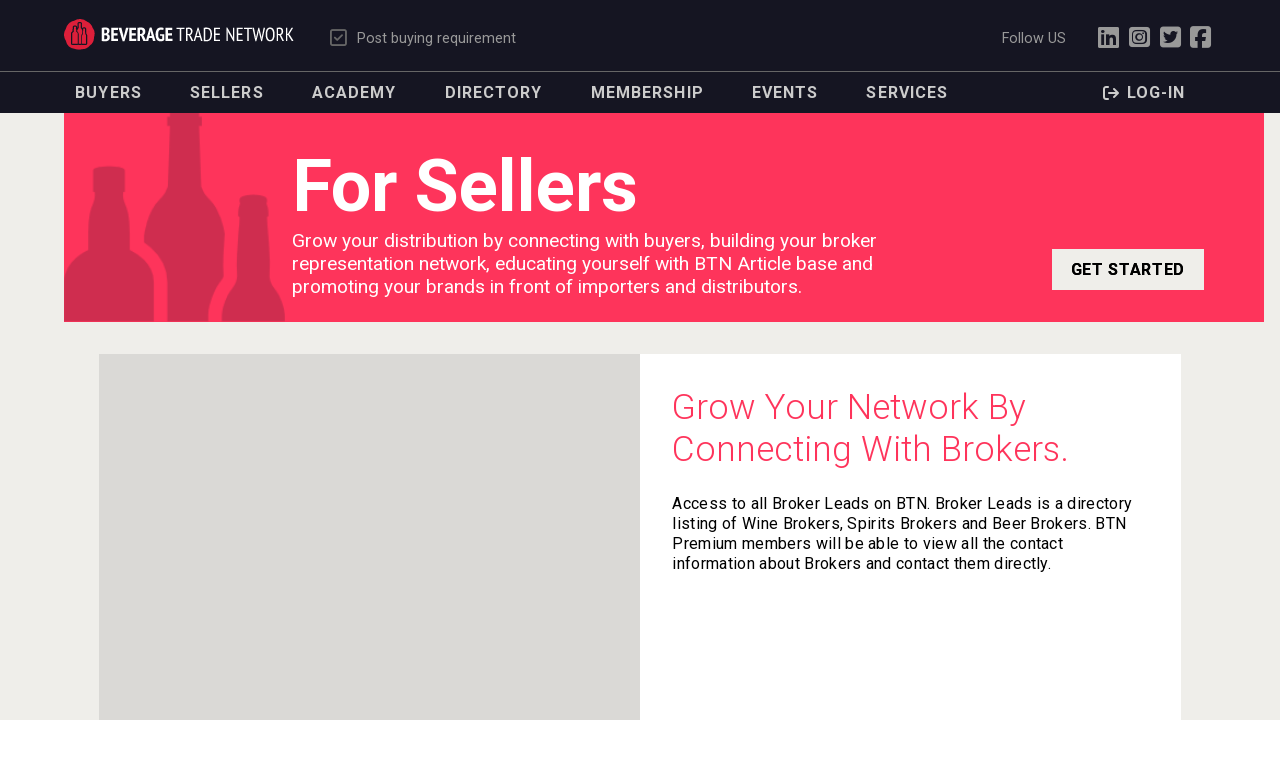

--- FILE ---
content_type: text/html; charset=utf-8
request_url: https://beveragetradenetwork.com/en/for-sellers-472.htm
body_size: 9091
content:
<!doctype html>
<html><!-- InstanceBegin template="/Templates/public1Col.dwt.php" codeOutsideHTMLIsLocked="true" --> 
	<head>
		<meta charset="UTF-8">
		<!-- InstanceBeginEditable name="headCode" -->
				<!-- InstanceEndEditable -->
		<!-- Zone: -->		
		<title>For Sellers</title>
		<meta name="description" content="BeverageTradeNetwork.com empowers you to market your products effectively to interested buyers. " />
		<meta name="keywords" content="" />
		<meta property="og:url" content="https://beveragetradenetwork.com/en/for-sellers-472.htm" />
		<meta property="og:type" content="article" />
		<meta property="og:title" content="For Sellers" />
		<meta property="og:description" content="BeverageTradeNetwork.com empowers you to market your products effectively to interested buyers. " />
					
			
			
				<meta property="og:locale" content="en_US">
		<meta property="og:site_name" content="Beverage Trade Network">
		<meta name="twitter:card" content="summary_large_image" />				
	
	<meta name="viewport" content="width=device-width, initial-scale=1.0">
<link rel="shortcut icon" href="https://static.beveragetradenetwork.com/cont/img/logo_favIcon.png" />
<meta name="language" content="en" />
<meta name="DC.language" content="en" />
<meta name="robots" content="INDEX,FOLLOW,ALL" />
<meta name="google-site-verification" content="9h_OhTPo_cphDzP4FXKPYal2qi11jrrjX9U_Q4Y74EQ" />
<link rel="canonical" href="https://beveragetradenetwork.com/en/for-sellers-472.htm"/>
<link href="https://fonts.googleapis.com/css?family=Roboto+Condensed:300,400,700|Roboto:100,300,400,500,700,900|Zilla+Slab:300,600,700&display=swap" rel="stylesheet"> 
<!-- load all Font Awesome v6 styles -->
<link href="https://beverageexecutive.com/cont/js/fontawesome/css/all.css" rel="stylesheet" />
<!-- support v4 icon references/syntax -->
<link href="https://beverageexecutive.com/cont/js/fontawesome/css/v4-shims.css" rel="stylesheet" />
<script src="https://apis.google.com/js/platform.js"></script>
<script type="text/javascript" src="/cont/js/jquery.js"></script>	
<script async src="https://static.beveragetradenetwork.com/cont/js/functions.min.js" type="text/javascript"></script>
	<script src="https://static.beveragetradenetwork.com/cont/js/responsiveTabs/responsiveTabs.js" type="text/javascript"></script>
	<link rel="stylesheet" href="https://static.beveragetradenetwork.com/cont/js/responsiveTabs/responsiveTabs.min.css" type="text/css" media="screen" />
	<link rel="stylesheet" href="https://static.beveragetradenetwork.com/cont/js/nivoSlider/nivo-slider.min.css" type="text/css" media="screen" />
	<script src="https://static.beveragetradenetwork.com/cont/js/nivoSlider/jquery.nivo.slider.js" type="text/javascript"></script>
	<script src='https://www.google.com/recaptcha/api.js'></script>
	<script src="https://static.beveragetradenetwork.com/cont/js/jquery.carouFredSel.js" type="text/javascript"></script>
	<script src="https://static.beveragetradenetwork.com/cont/js/modal/modal.js" type="text/javascript"></script>
	<link rel="stylesheet" href="https://static.beveragetradenetwork.com/cont/js/modal/modal.min.css" type="text/css" />
	<script src="https://static.beveragetradenetwork.com/cont/js/fancybox/jquery.fancybox.js" type="text/javascript"></script>
	<link href="https://static.beveragetradenetwork.com/cont/js/fancybox/jquery.fancybox.css" rel="stylesheet" type="text/css" />
	<link href="/cont/css/styles_public_btn_2022.css?v=8" rel="stylesheet" type="text/css" />
 
                                                    
 	<link href="https://beverageexecutive.com/cont/css/styles_competition_results.min.css" type="text/css" rel="stylesheet" />
	<script type="text/javascript">
		var _gaq = _gaq || [];
		_gaq.push(['_setAccount', 'UA-91476501-1']);
		_gaq.push(['_trackPageview']);
		(function() {
			var ga = document.createElement('script'); 
			ga.type = 'text/javascript';
			ga.async = true;
			ga.src = ('https:' == document.location.protocol ? 'https://ssl' : 'http://www') + '.google-analytics.com/ga.js';
			var s = document.getElementsByTagName('script')[0];
			s.parentNode.insertBefore(ga, s);
		})();
		(function(i,s,o,g,r,a,m){i['GoogleAnalyticsObject']=r;i[r]=i[r]||function(){ (i[r].q=i[r].q||[]).push(arguments)},i[r].l=1*new Date();a=s.createElement(o), m=s.getElementsByTagName(o)[0];a.async=1;a.src=g;m.parentNode.insertBefore(a,m) })(window,document,'script','https://www.google-analytics.com/analytics.js','ga'); ga('create', 'UA-91476501-1', 'auto'); ga('send', 'pageview'); 
	</script>
<script type="text/javascript" src="https://static.beveragetradenetwork.com/cont/js/moment-with-locales-2.10.3.min.js"></script>	
	</head>
	<body id="gen" class="public1Col gen landingPageSix sola en desktop recID-472 ">
		<div id="wrapper"> <a name="top" id="top"></a>
			<header>
				
<div id="headerMenus">
		<div class="userBar">
			<div class="contentViewport flexContainer">
				<div class="col col1 flexContainer">
										<a href="/en/" id="btnHeader"><span></span><em>Beverage</em> Trade Network<img src="https://static.beveragetradenetwork.com/cont/img/logo_wide_white.svg"></a>
								</div><!-- END .col col1 --> 
				<div class="col col2 flexContainer">
					

	<nav class="socialToolBar">
		<ul>
						<li>
				<a href="/en/my-buying-leads/bulk-post-new-buying-leads.htm" class="specialButton">
					<i class="fa-regular fa-square-check"></i>
					<span>Post buying requirement</span></a>
			</li>
		</ul>
	 	
<!-- mnu cached on 2026-01-22T02:58:14-06:00 -->
				</div>
				<div class="col col3 flexContainer hideOnMobile">
					<p>Follow US</p>
					<ul>
						<li><a href="https://www.linkedin.com/company/beveragetradenetwork-com/mycompany/verification/?viewAsMember=true" target="_blank"><i class="fa-brands fa-linkedin"></i></a></li>
						<li><a href="https://www.instagram.com/beveragetradenetwork/" target="_blank"><i class="fa-brands fa-instagram-square"></i></a></li>
						<li><a href="https://twitter.com/Beveragetrade" target="_blank"><i class="fa-brands fa-twitter-square"></i></a></li>
						<li><a href="https://www.facebook.com/BeverageTradeNetwork" target="_blank"><i class="fa-brands fa-facebook-square"></i></a></li>
					</ul>
				</div>
			</div>
		</div>
		<!-- START yellowBox banners topmost box --><!-- Hide topmost value: 1 -->		<div class="menuBar contentViewport flexContainer stackOnMobile paddOnMobile">
			<div class="col col1 flexContainer hideOnMobile">
				

	<nav class="primary main desktop" >
		<ul class="mnu">
						
			<li class="lnk " id="recID-506"><a href="/en/for-buyers-24.htm">Buyers</a>
				
				<ul>
					
			    		
			      		
				    	
				          	<li id="recID-507" class=""><a href="/en/my-buying-leads/bulk-post-new-buying-leads.htm" target="_self">Post Your Buying Requirement</a></li>
				    	
				    	
					
			    		
			      		
				    	
				          	<li id="recID-508" class=""><a href="/en/brands/" target="_self">View Brands</a></li>
				    	
				    	
					
			    		
			      		
				    	
				          	<li id="recID-749" class=""><a href="/en/classifieds/" target="_self">View Classifieds</a></li>
				    	
				    	
					
				</ul>
				 </li>
			
			<li class="lnk " id="recID-509"><a href="/en/for-sellers-472.htm">Sellers</a>
				
				<ul>
					
			    		
			      		
				    	
				          	<li id="recID-510" class=""><a href="/en/my-brands/new/post-new-brands.htm" target="_self">Post your Brand</a></li>
				    	
				    	
					
			    		
			      		
				    	
				          	<li id="recID-512" class=""><a href="/en/buying-leads/" target="_self">View Buying Leads</a></li>
				    	
				    	
					
			    		
			      		
				    	
				          	<li id="recID-513" class=""><a href="/en/manage-subscriptions/" target="_self">Plans and Pricing</a></li>
				    	
				    	
					
			    		
			      		
				    	
				          	<li id="recID-752" class=""><a href="/en/my-classifieds/new/post-new-classifieds.htm" target="_self">Post Classifieds</a></li>
				    	
				    	
					
				</ul>
				 </li>
			
			<li class="lnk " id="recID-376"><a href="/en/btn-academy/">Academy</a>
				
				<ul>
					
			    		
			      		
				    	
				          	<li id="recID-569" class=""><a href="/en/btn-academy/articles/" target="_self">Articles</a></li>
				    	
				    	
					
			    		
			      		
				    	
				          	<li id="recID-821" class=""><a href="/en/news/" target="_self">News</a></li>
				    	
				    	
					
			    		
			      		
				    	
				          	<li id="recID-753" class=""><a href="/en/resources/" target="_self">Resources</a></li>
				    	
				    	
					
			    		
			      		
				    	
				          	<li id="recID-755" class=""><a href="/en/podcasts/" target="_self">Podcast</a></li>
				    	
				    	
					
			    		
			      		
				    	
				          	<li id="recID-764" class=""><a href="/en/videos/" target="_self">Videos</a></li>
				    	
				    	
					
			    		
			      		
				    	
				          	<li id="recID-651" class=""><a href="/en/btn-academy/business-tools/" target="_self">Tools</a></li>
				    	
				    	
					
				</ul>
				 </li>
			
			<li class="lnk " id="recID-705"><a href="/en/company/">Directory</a>
				
				<ul>
					
				</ul>
				 </li>
			
			<li class="lnk removeIfPremium renderDimmed" id="recID-692"><a href="/en/manage-subscriptions/">Membership</a>
				
				<ul>
					
				</ul>
				 </li>
			
			<li class="lnk " id="recID-851"><a href="/en/events/">Events</a>
				
				<ul>
					
				</ul>
				 </li>
			
			<li class="lnk " id="recID-856"><a href="https://beveragetradenetwork.com/en/btn-distribution-services-853.htm">Services</a>
				
				<ul>
					
				</ul>
				 </li>
			
						</ul>
	</nav>
 	
<!-- mnu cached on 2026-01-22T02:58:15-06:00 -->
	
			    			</div><!-- END .col col1 --> 
			<div class="col col2 hideOnMobile">
			

	<nav class="userToolBar main">
		<ul>
							<!-- <li><a href="/en/log-in-to-btn.htm?return=/en/for-sellers-472.htm"><i class="fa fa-sign-in"></i><span>Log-in</span></a></li> -->
				
				<li><a href="/en/users/log-in.htm?ref=/en/for-sellers-472.htm" class="btn log-in modalOpener fancybox.ajax" id="logInButton">
					<i class="fa-solid fa-arrow-right-from-bracket"></i>
					<span>Log-in</span></a></li>
										<!-- START user login form -->
	
		    <script type="text/javascript" src="https://static.beveragetradenetwork.com/cont/js/jquery.validate.min.js"></script>
    <script type="text/javascript" src="https://static.beveragetradenetwork.com/cont/js/additional-methods.min.js"></script>
    <script type="text/javascript" src="https://static.beveragetradenetwork.com/cont/js/jquery.form.js"></script>
<script type="text/javascript">
    var formErrorCodes = {
      0: '<span class="icn white large alert"><p></span>Unknown error. Please try again later.</p>',
      2003 : '<span class="icn white large alert"></span><p>The User is already registered in our database. Please enter a new one or log-in.</p>',
      2008 : '<span class="icn white large alert"></span><p>Your User account has been created successfully. <a href="#log-in">Log-in now</a>.</p>',
      2010 : '<span class="icn white large alert"></span><p>The entered Nick-Name is already in use. Please select another one.</p>',
      2011 : '<span class="icn white large alert"></span><p>You are missing mandatory fields.</p>',
      2012 : '<span class="icn white large alert"></span><p>Passwords do not match, please try again.</p>',
      2015 : '<span class="icn white large alert"></span><p>Invalid captcha text.</p>',
      2016 : '<span class="icn white large alert"></span><p>Your User account has been created successfully. A message has been sent to your email to confirm your account. Now redirecting to BTN home.</p>',
      2020 : '<span class="icn white large alert"></span><p>User account not yet verified.</p>',
      2021 : '<span class="icn white large alert"></span><p>Your user account has been placed temporarily under review. Please contact support.</p>',
      2022 : '<span class="icn white large alert"></span><p></p>',
      2023 : '<span class="icn white large alert"></span><p>Invalid username/password.</p>'
    };
</script>
  <div class="box users logIn desktop" style="display: none;"  id="boxUsersLogIn">
            <script type="text/javascript">
        var loginFormErrorCodes = [
        '<span class="icn white large alert"></span><p>User/password incorrect.</p>',
        '<span class="icn white large alert"></span><p>Identified.</p>',
        '<span class="icn white large alert"></span><p>Your email is not yet confirmed.. Upon registration a mail was sent to you to verify your email address. You\'ll have to click on the link present in that email to confirm your address.</p><p><a href="/en/users/resend-email-confirmation.htm">Re-send email confirmation</a></p>',
        '<span class="icn white large alert"></span><p>Your account has been temporarily placed under review and is on hold right now.</p>',
        ];
        $(document).ready(function () {
            $('#FrmLogin').ajaxForm({
                beforeSubmit: function () {
                    $('#FrmLogin input[type="submit"]').attr('disabled', 'disabled');
                    return true;
                },
                success: function (responseText, statusText, xhr) {
                    $('#FrmLogin input[type="submit"]').removeAttr('disabled');
                    $('#feedbackLogin').html('');
                    var result = parseInt(responseText);
                    if (result >= 0) {
                        if (result == 1) {
                            $('#login-ajax').remove();
                            $('#FrmLogin')[0].submit();
                        }
                        else if (result == 1) {
                            $('#feedbackLogin').html('' + loginFormErrorCodes[result] + '');
                            $('#feedbackLogin').show();
                        } else {
                            $('#feedbackLogin').html('' + loginFormErrorCodes[result] + '');
                            $('#feedbackLogin').show();
                        }
                    }
                }
            });
        })
    </script>
    <header>
  <h1><span></span>Registered users Log in</h1>
</header> 
<article>
  <!-- START log-in form -->
          <div class="instructions login">
          <p>Log-in to your user account in order to be able to upload company details, post marketplace offers and place call for tenders. Don't have a user account? Register for free in the 'Register' tab.</p>
          <p>Forgot your password? Click <a href="/en/users/password-retrieval.htm">here</a></p>
        </div>
                  <div class="error msg" id="feedbackLogin" style="display: none">
          </div>
                <form action="/clases/newLogin.php?ref=login" id="FrmLoginNew" method="post">
          <input name="Submit" value="1" type="hidden">
                    <input name="return" value="/en/for-sellers-472.htm" type="hidden">
          <input name="origin" value="/en/for-sellers-472.htm" type="hidden">
                        <label for="user">Email</label>
              <input type="email" name="user" id="user" value="" placeholder="Email" required />
              <label for="password">Password</label>
              <input type="password" name="password" id="password" placeholder="password" required />
              <input value="Log-in" class="btnForm" type="submit">
                              <input type="hidden" name="ajax" id="login-ajax" value="1" />
                            
            </form>
            <script type="text/javascript">
              function processSubscription() {
                // alert('process subscription in parent');
                                    window.parent.location.href = "https://beveragetradenetwork.com/en/";
                              }              
              $('#FrmLoginNew').ajaxForm({
                  beforeSubmit: function () {
                      $('#feedbackLogin').next('div.errorMsg').remove(); // preemptively remove error div (will be shown again if necessary)
                      return true; // continues submission of form
                  }, // END beforeSubmit: function ()
                  success: function (responseText, statusText, xhr) {
                    var result = parseInt(responseText.errorCode);
                      if (result != 2022) { // User could not be logged in, display error msg
                        $('#feedbackLogin').after('<div class="errorMsg">' + responseText.errorMessage + '</div>');
                        //alert('error!!!!');
                      } else if (result == 2022) { // User could be logged in OK
                        //alert('User logged in OK');
                          processSubscription(); // execute the processSubscription function present in parent page
                        }
                      }    
                  });
            </script> 
            <a href="/en/users/password-retrieval.htm" class="passwordRetrieval">Lost password?</a>
                        <!-- END log-in form -->
          </article>
          </div>

								<script type="text/javascript">
					// LEGACY function
					function showHideUserActions(d) {
						if(d=="boxUsersLogIn"){
							$('#logInButton').click();
						}
						if(d=="boxUsersSignUp"){
							$('#signUpButton').click();
						}
					}
										$(document).ready(function(){
											});
				</script>
				<!-- END user login form -->
		</ul>
	</nav>
 	
<!-- mnu cached on 2026-01-22T02:58:15-06:00 -->
			</div><!-- END .col col2 --> 
		</div><!-- END .contentViewport --> 
				</div><!-- END .homeHeader .innerSectionsHeader --> 
			</header>
			<div id="mainContentArea" class="contentViewport">
				<div class="col col1">
					<main>
					<!-- InstanceBeginEditable name="col1" --> 
						<section>
							<article class="paddingBottom-M">
								<header class="sectionHeader contentViewport paddOnMobile">
									<!-- InstanceBeginEditable name="sectionHeader" -->
									
									<h1>For Sellers</h1>
									<h2>Grow your distribution by connecting with buyers, building your broker representation network, educating yourself with BTN Article base and promoting your brands in front of importers and distributors.</h2>
									<div class="callToAction innerBtnStyle3"><p><a class="btn large rectangle register modalOpener fancybox.ajax" href="/en/users/sign-up.htm">Get Started</a></p>
</div>
								<!-- InstanceEndEditable --> 
									<div class="clear"></div>
								</header><!-- END .sectionHeader -->
								<div class="body content">
									<div class="block left">
<div class="imgContainer"><a class="fancybox left" href="https://static.beveragetradenetwork.com/cont/img/FCK_imagePot/screenshot_BrokerDetail.jpg" rel="group"><img alt="" class="left" src="https://static.beveragetradenetwork.com/cont/img/FCK_imagePot/screenshot_BrokerDetail-small.jpg" /></a></div>

<div class="txt">
<h2>Grow Your Network By Connecting With Brokers.</h2>

<p>Access to all Broker Leads on BTN. Broker Leads&nbsp;is a directory listing of Wine Brokers, Spirits Brokers and Beer Brokers. BTN Premium members will be able to view all the contact information about Brokers and contact them directly.</p>

<div class="clear">&nbsp;</div>
</div>
</div>

<div class="block right">
<div class="imgContainer"><a class="fancybox right" href="https://static.beveragetradenetwork.com/cont/img/FCK_imagePot/screenshot_SellingLeadsListingLoupeArticle.jpg" rel="group"><img alt="" class="right" src="https://static.beveragetradenetwork.com/cont/img/FCK_imagePot/screenshot_SellingLeadsListingLoupeArticle-small.jpg" /> </a></div>

<div class="txt">
<h2>Generate Leads By Getting Priority Listing in Selling Leads</h2>

<p>When importers and distributors search for new brands,&nbsp;brands&nbsp;of BTN Premium members&nbsp;will have better chances to appear at the top of search results. This gives your&nbsp;products maximum exposure and significantly increases the likelihood of you&nbsp;receiving a distribution&nbsp;inquiry from a importer or a distributor. BTN will also post your brands as Selling Leads, manage them and promote them on leading social media networks.</p>
</div>
</div>

<div class="block left">
<div class="imgContainer"><img alt="" class="left" src="https://static.beveragetradenetwork.com/cont/img/FCK_imagePot/screenshot_BuyingLeadsListing-small.jpg" /></div>

<div class="txt">
<h2>Contact Importers and Distributors.</h2>

<p>BTN Premium gives you full access to all Buying Leads. Buying Leads are buying requirements that are posted by licensed importers and distributors them selves. Each Buying Lead is verified by BTN.</p>
</div>
</div>

<div class="block right">
<div class="imgContainer"><a class="fancybox right" href="https://static.beveragetradenetwork.com/cont/img/FCK_imagePot/screenshot_ArticleBaseDetail.jpg" rel="group"><img alt="" class="right" src="https://static.beveragetradenetwork.com/cont/img/FCK_imagePot/screenshot_ArticleBaseDetail_small.jpg" /> </a></div>

<div class="txt">
<h2>Learn from BTN Academy.</h2>

<p>Browse our Article base to find informative articles on the Beverage Industry. Reserved for BTN Premium Members, our premium articles are in depth studies on Marketing, Distribution, and Sales but we have a large selection of free content.</p>
</div>
</div>

									<div class="clear"></div>
								</div>
								<footer class="innerBtnStyle4 flexContainer flexLayout12">
									<h3>Source. Connect. Grow.</h3>

<h3>Tools To Grow Your Beverage Business.</h3>

<p><a class="btn large rectangle register modalOpener fancybox.ajax" href="/en/users/sign-up.htm"><i class="fa-solid fa-arrow-right"></i><span>Get Started</span></a></p>
								</footer>
							</article>
						</section>
							      			<div class="fbPromo hide">
	      				
	      				
	      					<aside class="box featuredBrands showAsTiles limit-8 enterprisePromo ">
		<header>
			<span></span><h1>Brands Looking For Distributors & Importers</h1>
		</header>
		<div class="listing">
				
		</div>
		<div class="clear"></div>
		<footer>
			<a href="/en/featured-brands/" class="btn viewAll">View All <i class="fa fa-chevron-right"></i></a>
			<a href="/en/BTN-Enterprise-160.htm" class="btn advertiseHere">Promote Here <i class="fa fa-chevron-right"></i></a>
		</footer>
		<div class="clear"></div>
		<!-- cached on 2026-01-22T01:25:39-06:00 -->
	</aside>
	<!-- END OF FILE -->	      			</div>	
	      				    			<!-- InstanceEndEditable -->
					</main> 
				</div> <!-- END .col1 -->
			</div> <!-- END #mainContentArea -->
			<!-- Common pagination on list view -->
<!-- End -->
	<footer>
		<div class="footerMenuContainer footerNavMenuContainer">
		    <div class="stackOnMobile paddOnMobile contentViewport">
					<aside class="box gen default footerNavMenu footerBox"> 
		
            			<article class="id-788 footerNavMenu">
									 
						    	   
		  		<div class="body"><div class="col col1">
<h2>ABOUT</h2>

<ul>
	<li><a href="https://beveragetradenetwork.com/en/about-us-568.htm" target="Open link ">About us</a></li>
	<li><a href="https://beveragetradenetwork.com/en/events/" target="Open link ">Our Events</a></li>
</ul>

<h3>Newsletter</h3>

<p>Join our newsletter to stay up to date on features and releases:</p>
</div>

<div class="col col2">
<h2>Tradeshows</h2>

<ul>
	<li><a href="https://ibwsshow.com/" target="Open link ">International Bulk Wine &amp; Spirits Show (SF)</a></li>
	<li><a href="https://ibwsshowuk.com/" target="Open link ">International Bulk Wine &amp; Spirits Show (UK)</a></li>
	<li><a href="https://usatradetasting.com/" target="Open link ">USA Trade Tasting</a></li>
</ul>

<h3>Contact US</h3>

<ul>
	<li>Phone (USA): +1 855 481 1112&nbsp;</li>
	<li>Phone (UK):&nbsp; +44&nbsp;117 318 5419</li>
	<li>Email: <a href="mailto:info@beveragetradenetwork.com" target="_blank">info@beveragetradenetwork.com</a></li>
</ul>
</div>

<div class="col col3">
<h2>Competitions</h2>

<ul>
	<li><a href="https://usawineratings.com/" target="Open link ">USA Wine Ratings</a></li>
	<li><a href="https://usaspiritsratings.com/" target="Open link ">USA Spirits Ratings</a></li>
	<li><a href="https://usabeerratings.com/" target="Open link ">USA Beer ratings</a></li>
	<li><a href="https://londonwinecompetition.com/" target="Open link ">London Wine Competition</a></li>
	<li><a href="https://londonspiritscompetition.com/" target="Open link ">London Spirits Competition</a></li>
	<li><a href="https://londonbeercompetition.com/" target="Open link ">London Beer Competition</a></li>
	<li><a href="https://sommelierschoiceawards.com/" target="Open link ">Sommeliers Choice Awards</a></li>
	<li><a href="https://bartenderspiritsawards.com/" target="Open link ">Bartender Spirits Awards</a></li>
	<li><a href="https://pariswinecup.com/" target="Open link ">Paris Wine Cup</a></li>
	<li><a href="https://chinawinecompetition.com/" target="Open link ">China Wine Competition</a></li>
	<li><a href="https://chinabeercompetition.com/" target="Open link ">China Beer Competition</a></li>
</ul>
</div>

<div class="col col4">
<h2>Media Assets</h2>

<ul>
	<li><a href="https://www.theontrade.com/" target="Openlink">On Trade&nbsp;Magazine</a></li>
	<li><a href="https://drinksmerchants.com/" target="_blank">Drinks Merchants</a></li>
	<li><a href="https://sommelierbusiness.com/" target="Open link ">Sommelier Business</a></li>
	<li><a href="https://bartendersbusiness.com/" target="Open link ">Bartenders Business</a></li>
	<li><a href="https://www.youtube.com/channel/UCVAMZlV0iYBgp3D5PQnP7bw" target="Open link ">BTN Youtube Channel</a></li>
</ul>
</div>

<div class="col col5">
<h2>BTN Services</h2>

<ul>
	<li><a href="https://beveragetradenetwork.com/en/btn-distribution-services-853.htm" target="Openlink">BTN Distribution</a></li>
	<li><a href="https://beveragetradenetwork.com/en/btn-retail-services-855.htm" target="_blank">BTN&nbsp;Retail</a></li>
	<li><a href="https://beveragetradenetwork.com/en/btn-supplier-services-854.htm" target="Openlink">BTN Supplier</a></li>
	<li><a href="https://beveragetradenetwork.com/en/btn-media-services-852.htm" target="Openlink">BTN Media</a></li>
	<li><a href="https://beveragetradenetwork.com/en/btn-data-services-857.htm" target="Openlink">BTN Data</a></li>
</ul>
</div>
</div>
		  	</article>
		
	</aside>
				        <script type="text/javascript" src="https://static.beveragetradenetwork.com/cont/js/jquery.validate.min.js"></script>
        <script type="text/javascript" src="https://static.beveragetradenetwork.com/cont/js/additional-methods.min.js"></script>
        <script type="text/javascript" src="https://static.beveragetradenetwork.com/cont/js/jquery.form.js"></script>
    
 
    <div class="box users newsletterRegistrationFormWithEditableClaim  "  id="newsletterRegistrationFormWithEditableClaim">
                        
        <script type="text/javascript">
            $(document).ready(function () {
                    
                $('#newsletterRegistrationForm-defaultNewsletter').ajaxForm({
                    beforeSubmit: function () {
                        $('#feedbackRegisterNewsletter-defaultNewsletter').next('div.errorMsg').remove(); // preemptively remove error div (will be shown again if necessary)
                        // $.get("/clases/login.php?logout=logout"); // Preemptively log the user out
                        return true; // continues submission of form 
                    }, // END beforeSubmit: function ()
                    success: function (responseText, statusText, xhr) {
                        var result = parseInt(responseText.errorCode);
                        console.log(responseText, statusText, xhr);
                        console.log(result);
                        if (responseText.errorCode=="2018") { // User clear to go
                            $("#newsletterRegistrationForm-defaultNewsletter").attr('action','/en/newsletter-signup/register/');// Change form action
                            $("#btnSubmitSubscribe-defaultNewsletter").click();// submit form to final destination once action has been changed
                            $('#newsletterEmailSubscribe-defaultNewsletter').remove();// remove form
                            $('#finalConfirmationNewsletter-defaultNewsletter').css('display','block');
                            setCookie("", "", "30");
                        } else if (responseText.status=="KO") { // There was some kind of error in initial user validation
                            $('#feedbackRegisterNewsletter-defaultNewsletter').after('<div class="errorMsg">' + responseText.errorMessage + '</div>');
                        } else if (responseText.errorCode=="2016") { // Final confirmation of successfull registration
                            $('#feedbackRegisterNewsletter-defaultNewsletter').after('<div class="errorMsg">' + formErrorCodes[result] + '</div>');
                        } else {
                            $('#feedbackRegisterNewsletter-defaultNewsletter').after('<div class="errorMsg">' + formErrorCodes[errorCode] + '</div>');
                        }
                    } // END success: function (responseText, statusText, xhr)
                }); // END $('#newsletterRegistration').ajaxForm({
            }); // END $(document).ready(function () {
        </script>
        <!-- START unBoxedContent gen box inclusion -->
                <!-- END unBoxedContent gen box inclusion -->
        <div class="formContainer newsletterRegistrationForm">
            <div id="feedbackRegisterNewsletter-defaultNewsletter"></div>
            <div id="finalConfirmationNewsletter-defaultNewsletter" style="display: none;"><i class="fa fa-thumbs-up" aria-hidden="true"></i> Thank you for subscribing.</div>
            <div id="newsletterEmailSubscribe-defaultNewsletter">
                <form id="newsletterRegistrationForm-defaultNewsletter" class="standard newsletterRegistration" action="/en/newsletter-signup/validate/" method="post">
                                            <input name="email" type="email" id="email" class="email" placeholder="Your Email Address" required>
                        <input type="hidden" name="countryOriginISOCode" id="countryOriginISOCode" class="" value="">    
                                        <button type="submit" id="btnSubmitSubscribe-defaultNewsletter" class=""><i class="fa fa-paper-plane" aria-hidden="true"></i></button>
                </form>
            </div>
        </div>
    </div>
		    </div><!-- END .contentViewport .flexContainer -->
	    </div><!-- END .footerNavMenuContainer-->
	    <div class="contentViewport">
			<div class="footerFooterContainer">
					<div class="box gen default footerContactData "> 
		
            			<article class="id-831 footerContactData">
									 
						    	   
		  		<div class="body"><div class="col col1"><img alt="by Beverage Trade Network" src="https://beveragetradenetwork.com/cont/img/logo_byBTN.svg" /></div>

<div class="col col2">
<p>&copy; 2025 Beverage Trade Network. All rights reserved.</p>
</div>

<div class="col col3">
<ul>
	<li><a href="">Privacy Policy</a></li>
	<li><a href="https://beveragetradenetwork.com/en/terms-conditions-32.htm">Terms of Service</a></li>
</ul>
</div>

<div class="col col4">
<ul>
	<li><a href="https://www.linkedin.com/company/beveragetradenetwork-com/mycompany/verification/?viewAsMember=true" target="_blank"><i class="fa-brands fa-linkedin"></i></a></li>
	<li><a href="https://www.instagram.com/beveragetradenetwork/" target="_blank"><i class="fa-brands fa-instagram-square"></i></a></li>
	<li><a href="https://twitter.com/Beveragetrade" target="_blank"><i class="fa-brands fa-twitter-square"></i></a></li>
	<li><a href="https://www.facebook.com/BeverageTradeNetwork" target="_blank"><i class="fa-brands fa-facebook-square"></i></a></li>
</ul>
</div>
</div>
		  	</article>
		
	</div>
			</div>
		</div>
		<!--Sticky Footer Start-->
				<!--Sticky Footer End-->
		<!-- Load related purchase promotional box -->
			</footer>

<!-- Start Promotional Modals -->
<!-- Start Home Page Modal -->
	<!-- End Home Page Modal -->

<!-- Start Sliding modal pop up -->
	<!-- End sliding modal pop up -->
<!-- End Promotional Modals -->

	<!-- START documentReady js scripts -->
	<script type="text/javascript">
		$(document).ready(function() {
										// AJAX specific fancybox uses
				$(".modalOpener").fancybox({
					type: 'iframe',
					width: '550'
				});
				// general fancybox uses (images) ## FIXME: this should be more specific, now showing up everywhere, only should show on image links
				$(".fancybox").fancybox();
					 				$('.fancybox').append('<span><i class="fa fa-expand"></i> click to enlarge</span>');
	 									 
						$('.renderDimmed').fadeIn('slow'); // See CSS in header
			$('.renderDimmed').css('opacity','1');
		}); // END $(document).ready(function() {
	</script>
	<!-- END documentReady js scripts -->
						<!-- begin olark code -->
			<script type="text/javascript" async> ;(function(o,l,a,r,k,y){if(o.olark)return; r="script";y=l.createElement(r);r=l.getElementsByTagName(r)[0]; y.async=1;y.src="//"+a;r.parentNode.insertBefore(y,r); y=o.olark=function(){k.s.push(arguments);k.t.push(+new Date)}; y.extend=function(i,j){y("extend",i,j)}; y.identify=function(i){y("identify",k.i=i)}; y.configure=function(i,j){y("configure",i,j);k.c[i]=j}; k=y._={s:[],t:[+new Date],c:{},l:a}; })(window,document,"static.olark.com/jsclient/loader.js");
			/* custom configuration goes here (www.olark.com/documentation) */
			olark.identify('2288-300-10-1122');
			// https://www.olark.com/api
			olark.configure('system.hb_position', 'right');
			olark.configure('features.attention_grabber', false );
			olark.configure('system.hb_chatbox_size', 'sm');
			olark.configure('system.hb_dark_theme', true );
			olark.configure('system.hb_show_as_tab', true );
			olark.configure('system.hb_show_button_text', false );
			</script>
			<!-- end olark code -->
				<script type="text/javascript">
    //This Ajax function is used for views updated
    function viewFunction(sectionName,idField){
        $.ajax({
	      	type:'POST',
            url:'/cont/'+sectionName+'/'+sectionName+'_box.php',
            data:{behaviour:'updateViews',idField:idField,section:sectionName},
            dataType : 'JSON',
            success:function(response){
            	if(response.status=='OK'){
                	//console.log("Update Successfully");
                }else{
                	console.log("Update fail");
                }
            }
        });
    }
    // function for Set cookie
    function setViewsSharesCookie(cname, cvalue, exhours) {
	  	const d = new Date();
	 	d.setTime(d.getTime() + (exhours * 60 * 60 * 1000));  // 60 * 60 = 1 hours
	  	var expires = "expires="+d.toUTCString();
	  	document.cookie = cname + "=" + cvalue + ";" + expires + ";path=/;SameSite=none;secure";
	}
	// function for get already set cookie value by cookie name
	function getViewsSharesCookie(cname) {
	  	var name = cname + "=";
	  	var ca = document.cookie.split(';');
	  	for(var i = 0; i < ca.length; i++) {
	    	var c = ca[i];
	    	while (c.charAt(0) == ' ') {
	      		c = c.substring(1);
	    	}
	   	 	if (c.indexOf(name) == 0) {
	      		return c.substring(name.length, c.length);
	    	}
	  	}
	  	return "";
	}
	// This function is used for copy clipboard code
	function copyClipboard(clipboardValue){
	    var $temp = $("<input>");
		var $url = $('#'+clipboardValue).attr("data-url");
		$("body").append($temp);
		$temp.val($url).select();
		document.execCommand("copy");
		$temp.remove();
	}
</script>		</div>
		<div id="mask"></div>
	</body>
<!-- InstanceBeginEditable name="lowerCode" -->
 <!-- InstanceEndEditable -->
<!-- InstanceEnd --></html>

--- FILE ---
content_type: text/css
request_url: https://beverageexecutive.com/cont/css/styles_competition_results.min.css
body_size: 1964
content:
.box.competitionResults{width:100%!important;border:1px solid #534d4b;overflow:hidden}.box.competitionResults>header{padding:1rem;background-color:#534d4b;display:flex;flex-direction:column;justify-content:center;text-align:center}.box.competitionResults>header h1{font-family:'Zilla Slab';color:#fff}.box.competitionResults .carrouselItem{min-height:30rem;float:left}.box.competitionResults .carrouselItem article{background-color:#fff;position:relative}.box.competitionResults article header{padding:1rem 6% 1rem 6%;background-color:#b09057}.box.competitionResults article header h1{padding:0 0 1rem 0;margin:0 0 0 1rem;font-family:Oswald;font-weight:700;font-size:1.6rem;text-transform:uppercase;letter-spacing:.2rem;line-height:1.5;color:#fff}.box.competitionResults article>.imgContainer img{width:6rem;position:absolute;top:3rem;right:4rem;z-index:11}.box.competitionResults article .body{padding:1rem 6% 1rem 6%;display:flex;flex-direction:column}.box.competitionResults article .body .imgContainer{margin:0 0 1rem -2rem}.box.competitionResults article .body .imgContainer img{width:auto;height:15rem;margin:0}.box.competitionResults article .body .content h2{min-height:6rem;padding:.5rem 3% .5rem 0;display:flex;justify-content:center;flex-direction:column;border-top:2px solid #e5e3e2;font-family:'Zilla Slab';font-weight:700;font-size:1.2rem;text-transform:uppercase;text-align:center}.box.competitionResults article .body .content h3,.box.competitionResults article .body .content p{padding:.5rem 0 .5rem 0;border-top:2px solid #e5e3e2;font-size:1rem;font-weight:300;color:#5b5b5b;text-align:center}.box.competitionResults article .body .content p{border-bottom:2px solid #e5e3e2}.box.competitionResults footer{display:none}.box.competitionResultsCTA{padding:1rem;text-align:center;background-color:#534d4b;color:#fff}.box.competitionResultsCTA a{padding:.3rem 1rem .3rem 1rem;display:inline-block;border:1px solid #fff;font-weight:300;font-size:.9rem}

--- FILE ---
content_type: application/javascript
request_url: https://static.beveragetradenetwork.com/cont/js/functions.min.js
body_size: 1821
content:
function showHideOthers(elementID,groupClass){$('.'+groupClass).css('display','none');$('#'+elementID).css('display','block');console.log(elementID,groupClass);}
function showHideOthersExtended(elementID){if($('#title-'+elementID).hasClass("current")){console.log("Branch 1");$('#title-'+elementID).removeClass('current');$('#text-'+elementID).removeClass('show');$('#text-'+elementID).removeClass('current');}else{console.log("Branch 2");$('.hideMe').removeClass('current');$('.hideMe').removeClass('show');$('.title').removeClass('current');console.log("Branch 3");$('#title-'+elementID).addClass('current');$('#text-'+elementID).addClass('show');$('#text-'+elementID).addClass('current');}};function closeElement(elementID){$("#"+elementID+"").fadeOut("slow");$("#"+elementID+"").remove();}
function checkCategories(catArray){categoriesArray=catArray.split(';');$.each(categoriesArray,function(key,value){$('input[type="checkbox"][value='+this+']').prop('checked',true).change();});}
function convertAndDisplayUTCtime(date,hour,minutes,elementID){var eventDate=new Date(''+date+' '+hour+':'+minutes+' UTC');var dateString="<i class='fa fa-calendar-o'></i>"+eventDate.getDate()+"/"+(eventDate.getMonth()+1)+"/"+eventDate.getFullYear()+" <i class='fa fa-clock-o'></i> "+eventDate.getHours()+":"+String('00'+eventDate.getMinutes()).slice(-2);$('#'+elementID).html(dateString);}
function convertAndDisplayUTCtimeByMoment(utcDateTime,elementID){var templateLabel="<i class='fa fa-calendar-o'></i> {DATE} <i class='fa fa-clock-o'></i> {TIME}";var tmpDate=moment(utcDateTime);tmpDate.locale("en");templateLabel=templateLabel.replace("{DATE}",tmpDate.format("L"));templateLabel=templateLabel.replace("{TIME}",tmpDate.format("H:mm"));$('#'+elementID).html(templateLabel);}
function getStatsCount(table,idField,elementID){$.getJSON('/cont/statsCounter/statsCounter_box.php?idField='+idField+'&table='+table,function(data){$('#'+elementID).html(data);console.log("Executing gatStatsCount "+table+idField+elementID);});}
function selectAll(inputClass){$('.'+inputClass+' option').attr('selected','selected');}
function getCount(table,language,tag){$.getJSON('/clases/tools/toolbox_functions.php?t='+table+'&tg='+tag+'&l='+language+'&b=getTableCount',function(data){if(data['status']=='OK'){$('.recCount-'+tag).append('['+data['count']+']');}else{console.log('undefined error in getting record count');}});}
function getCategoryCount(table,language,tag){}
function getUserContentCount(table,elementID){$.getJSON('/clases/tools/toolbox_functions.php?t='+table+'&b=getUsersContentCount',function(data){if(data['status']=='OK'){$('#'+elementID).append(data['count']);}else{console.log('undefined error in getting record count');}});}
function getUsersContentCRMCount(elementID,resetCache){$.getJSON('/clases/tools/toolbox_functions.php?b=getUsersContentCRMCount&rc='+resetCache,function(data){if(data['status']=='OK'){$('#'+elementID).html(data['count']);$('#'+elementID).removeClass();$('#'+elementID).addClass('myInboxCount-'+data['count']);}else{console.log('undefined error in getting record count');}
console.log('Getting user crmContacts Count: '+data['count']+' resetCache: '+resetCache+' Answer msg: '+data['error']);});}
function splitArray(baseArray,fieldName){if(baseArray.length>1){var splittedArray=baseArray.split(';');for(var i=0;i<splittedArray.length;i++){$('#'+fieldName+'List').append('<a href="javascript:specialSearch(\''+splittedArray[i]+'\',\''+fieldName+'\')"><i class="fa fa-tag"></i>'+splittedArray[i]+'</a>');}};}
function specialSearch(searchString,fieldName){$('#'+fieldName+'').val(searchString);specialSearchString=searchString.replace(/\s+/g,'-').toLowerCase();window.location.href=specialSearchString+'/';}
function flagsFromArray(countriesArray,fieldName){if(countriesArray.length>1){var splittedArray=countriesArray.split(';');for(var i=0;i<splittedArray.length;i++){$('#'+fieldName+'-Flags').append('<img src="/cont/img/transparent.gif" class="flag flag-'+splittedArray[i]+'" alt="'+splittedArray[i]+'" />');}};}
function MM_openBrWindow(theURL,winName,features){window.open(theURL,winName,features);}
function showHide(tableName){var table=document.getElementById(tableName);if(table.style.display=="block"){table.style.display="none";}else{table.style.display="block";}
document.getElementsByTagName('body')[0].style.height='100%';}
function populateField(fieldName,fieldValue){$('#'+fieldName).val(fieldValue);}
function removeCurrentImage(fieldID){$('#'+fieldID).val('');$('#currentImageContainer-'+fieldID).remove();}
var currentTime=new Date()
var today=currentTime.getTime();function calculateDaysLeft(publicationDate,container,maxDays){var publicationDateSplitted=publicationDate.split("/");var publicationMonth=publicationDateSplitted[1]-1;var publicationDate=new Date(publicationDateSplitted[2],publicationMonth,publicationDateSplitted[0]);var startDate=publicationDate.getTime();var minutes=1000*60;var hours=minutes*60;var days=hours*24;var pastDays=Math.round(startDate/days);var todayDaysPassed=Math.round(today/days);var difference=todayDaysPassed-pastDays;var remaining=maxDays-difference;$('#'+container+' .counter').html(remaining+" days left");}
function scrolltopmenu(){$('html, body').animate({scrollTop:0},"fast");}

--- FILE ---
content_type: image/svg+xml
request_url: https://beveragetradenetwork.com/cont/img/genHeaderBackground.svg
body_size: 3654
content:
<?xml version="1.0" encoding="UTF-8" standalone="no"?>
<!DOCTYPE svg PUBLIC "-//W3C//DTD SVG 1.1//EN" "http://www.w3.org/Graphics/SVG/1.1/DTD/svg11.dtd">
<svg width="100%" height="100%" viewBox="0 0 202 192" version="1.1" xmlns="http://www.w3.org/2000/svg" xmlns:xlink="http://www.w3.org/1999/xlink" xml:space="preserve" xmlns:serif="http://www.serif.com/" style="fill-rule:evenodd;clip-rule:evenodd;stroke-linejoin:round;stroke-miterlimit:2;">
    <g transform="matrix(1,0,0,1,-48.912,-109.553)">
        <g transform="matrix(1,0,0,1,48.912,109.553)">
            <use xlink:href="#_Image1" x="0" y="0" width="202px" height="193px"/>
        </g>
    </g>
    <defs>
        <image id="_Image1" width="202px" height="193px" xlink:href="[data-uri]"/>
    </defs>
</svg>
